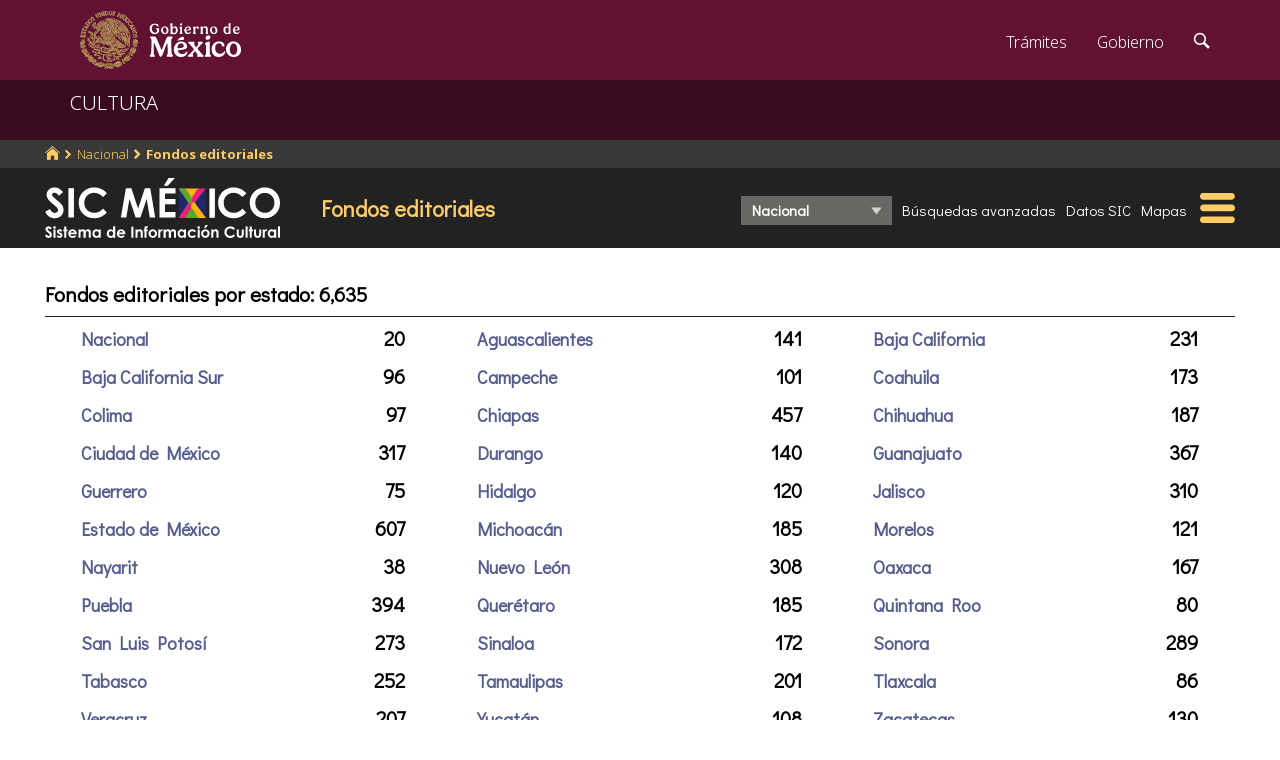

--- FILE ---
content_type: text/html; charset=UTF-8
request_url: https://sic.cultura.gob.mx/lista.php?table=fondo_editorial
body_size: 5963
content:
<!DOCTYPE html>
<html lang="es">
    <head>
        <meta http-equiv="Content-Type" content="text/html; charset=utf-8">
        <meta name="viewport" content="width=device-width, initial-scale=1.0">
        <!--<base href="http://sic.gob.mx/">-->

        <link rel="stylesheet" type="text/css" href="css.gob.mx/ficha.css">        
        <link rel="stylesheet" type="text/css" href="css.gob.mx/menu5.css"> 
        <link rel="stylesheet" type="text/css" href="css.gob.mx/menu_general.css"> 
        <link rel="stylesheet" type="text/css" href="css.gob.mx/menu_v.css">     

        <link rel="stylesheet" type="text/css" href="css/index_moddis.css">
        <link rel="stylesheet" type="text/css" href="css.gob.mx/listados.css">


        
<!-- CSS .GOB.MX -->
<link href="//framework-gb.cdn.gob.mx/favicon.ico" rel="shortcut icon">
<link href="//framework-gb.cdn.gob.mx/assets/styles/main.css" rel="stylesheet">


<!-- Respond.js soporte de media queries para Internet Explorer 8 -->
<!-- ie8.js EventTarget para cada nodo en Internet Explorer 8 -->
<!--[if lt IE 9]>
  <script src="https://oss.maxcdn.com/respond/1.4.2/respond.min.js"></script>
  <script src="https://cdnjs.cloudflare.com/ajax/libs/ie8/0.2.2/ie8.js"></script>
<![endif]-->






        <link rel="stylesheet" type="text/css" href="css.gob.mx/ruta.css"> 

        <title>Fondos editoriales por estado</title>


        <style>
            #menunivel{
                display: -webkit-box;
                display: -moz-box;
                display: -ms-flexbox;
                display: -webkit-flex;

                display: flex;

                flex-wrap: wrap;
                justify-content: flex-start;
                align-items: flex-start;
                max-width: 100%;
                /*                flex-shrink: 0;*/
            }

            .resultado{
                flex: 1 0 27.3%;
                display: flex;
                flex-wrap: nowrap;
                margin-bottom: 10px;
                align-items: baseline;
                justify-content: space-between;
                min-width: 27.3%;
                min-height: 25px;
                margin-left: 3%;
                margin-right: 3%;
                max-width: 25%;
            }

            .resultado .texto{
                font-size: 18px;
            }

            .resultado .cantidad2{
                font-size: 20px;	
                font-weight: bold;
                margin-left: 10px;
            }

            @media screen and (max-width: 600px){
                .resultado{
                    min-width: 44%;
                    max-width: 44%;
                }
            }

            @media screen and (max-width: 500px){
                .resultado{
                    min-width: 94%;
                    max-width: 94%;
                }
            }

        </style>		
    

    </head>

    <body>


        <script src="js/facebook.js"></script>
<!-- Dominio cultura.gob.mx -->
<!-- Google Tag Manager -->
<noscript><iframe src="//www.googletagmanager.com/ns.html?id=GTM-NTM388"
height="0" width="0" style="display:none;visibility:hidden"></iframe></noscript>
<script>(function(w,d,s,l,i){w[l]=w[l]||[];w[l].push({'gtm.start':
new Date().getTime(),event:'gtm.js'});var f=d.getElementsByTagName(s)[0],
j=d.createElement(s),dl=l!='dataLayer'?'&l='+l:'';j.async=true;j.src=
'//www.googletagmanager.com/gtm.js?id='+i+dl;f.parentNode.insertBefore(j,f);
})(window,document,'script','dataLayer','GTM-NTM388');</script>
<!-- End Google Tag Manager -->

<!-- Global site tag (gtag.js) - Google Analytics -->
<script async src="https://www.googletagmanager.com/gtag/js?id=G-YNJ98FB4MT"></script>
<script>
  window.dataLayer = window.dataLayer || [];
  function gtag(){dataLayer.push(arguments);}
  gtag('js', new Date());

  gtag('config', 'G-YNJ98FB4MT');
</script>



        <header>

    <nav id="drawerh" class="drawerh">
        <div id="contenedor_g">
        <div id="contenedor_g_ruta">
            <div id="contenedor_ruta">
                <div id="c_r"><ol class="breadcrumb"><li><a href="//sic.cultura.gob.mx/"><i class="icon icon-home"></i></a></li><li><a href="//sic.cultura.gob.mx/lista_recursos.php?estado_id=0">Nacional</a></li><li class="active"><a href="//sic.cultura.gob.mx/?table=fondo_editorial&estado_id=0">Fondos editoriales</a></li></ol></div>
            </div>  
        </div>
        <div id="contenedor_g_menu">
            <div class="menu">                
                <div class="logo">
                    <a href="index.php"><img id="img_sic_logo" src="/img/siclogo/235SICblancocompleto.svg" alt="logo SIC"/></a>
                </div>             
                <div class="contenedor2"><div class="titulo_modulo">Fondos editoriales</div><div class="botones_menu sel_edo"><select id="selectorEstado" class="select_barra"><option value="0"selected>Nacional</option>
<option value="0"selected>Nacional</option>
<option value="1">Aguascalientes</option>
<option value="2">Baja California</option>
<option value="3">Baja California Sur</option>
<option value="4">Campeche</option>
<option value="5">Coahuila</option>
<option value="6">Colima</option>
<option value="7">Chiapas</option>
<option value="8">Chihuahua</option>
<option value="9">Ciudad de México</option>
<option value="10">Durango</option>
<option value="11">Guanajuato</option>
<option value="12">Guerrero</option>
<option value="13">Hidalgo</option>
<option value="14">Jalisco</option>
<option value="15">Estado de México</option>
<option value="16">Michoacán</option>
<option value="17">Morelos</option>
<option value="18">Nayarit</option>
<option value="19">Nuevo León</option>
<option value="20">Oaxaca</option>
<option value="21">Puebla</option>
<option value="22">Querétaro</option>
<option value="23">Quintana Roo</option>
<option value="24">San Luis Potosí</option>
<option value="25">Sinaloa</option>
<option value="26">Sonora</option>
<option value="27">Tabasco</option>
<option value="28">Tamaulipas</option>
<option value="29">Tlaxcala</option>
<option value="30">Veracruz</option>
<option value="31">Yucatán</option>
<option value="32">Zacatecas</option>
</select></div><div class="botones_menu busqueda_avanzada"><a href="busqueda.php?table=fondo_editorial" class="links_fn">Búsquedas avanzadas</a></div><div class="botones_menu datos"><a href="datos.php?table=fondo_editorial" class="links_fn">Datos SIC</a></div><div class="botones_menu localizacion"><a href="mapa.php?table=fondo_editorial" class="links_fn" target="atlas">Mapas</a></div></div>
                <div id="hamburguesa" ><img src="/img/iconos/hamburguesaam.svg" id="img_hamburguesa"></div>
            </div>
            <div id="contenedor_menu"><div class="gpog" id="gpo1"><div class="menuitem"><span class="titulom">Espacios culturales</span><div class="submenu"><div class="submenuitem"><a href="/index.php?table=auditorio" class="submenuitem_l">Auditorios</a></div><div class="submenuitem"><a href="/index.php?table=otra_bib" class="submenuitem_l">Bibliotecas</a></div><div class="submenuitem"><a href="/index.php?table=rnbp" class="submenuitem_l">Bibliotecas DGB</a></div><div class="submenuitem"><a href="/index.php?table=casa_artesania" class="submenuitem_l">Casas de artesanías</a></div><div class="submenuitem"><a href="/index.php?table=centro_cultural" class="submenuitem_l">Casas y centros culturales</a></div><div class="submenuitem"><a href="/index.php?table=centro_desarrollo_indigena" class="submenuitem_l">Centros Coord. de pueblos indígenas</a></div><div class="submenuitem"><a href="/index.php?table=comp_cine" class="submenuitem_l">Complejos cinematográficos</a></div><div class="submenuitem"><a href="/index.php?table=espacio_lectura" class="submenuitem_l">Espacios de lectura</a></div><div class="submenuitem"><a href="/index.php?table=galeria" class="submenuitem_l">Galerías</a></div><div class="submenuitem"><a href="/index.php?table=libreria" class="submenuitem_l">Librerías y puntos de venta</a></div><div class="submenuitem"><a href="/index.php?table=museo" class="submenuitem_l">Museos</a></div><div class="submenuitem"><a href="/index.php?table=teatro" class="submenuitem_l">Teatros</a></div><div class="submenuitem"><a href="/index.php?table=universidad" class="submenuitem_l">Universidades</a></div></div></div><div class="menuitem"><span class="titulom">Creadores</span><div class="submenu"><div class="submenuitem"><a href="/index.php?table=artista" class="submenuitem_l">Artistas</a></div><div class="submenuitem"><a href="/index.php?table=gpo_artistico" class="submenuitem_l">Grupos artísticos</a></div></div></div><div class="menuitem"><span class="titulom">Convocatorias</span><div class="submenu"><div class="submenuitem"><a href="/index.php?table=convocatoria" class="submenuitem_l">Convocatorias</a></div></div></div></div><div class="gpog" id="gpo2"><div class="menuitem"><span class="titulom">Producción editorial y medios</span><div class="submenu"><div class="submenuitem"><a href="/index.php?table=editorial" class="submenuitem_l">Editoriales</a></div><div class="submenuitem"><a href="/index.php?table=fondo_editorial" class="submenuitem_l">Fondos editoriales</a></div><div class="submenuitem"><a href="/index.php?table=fondo_editorial_inah" class="submenuitem_l">Publicaciones INAH</a></div><div class="submenuitem"><a href="/index.php?table=impresos" class="submenuitem_l">Publicaciones periódicas</a></div><div class="submenuitem"><a href="/index.php?table=radi" class="submenuitem_l">Radio cultural indígena</a></div><div class="submenuitem"><a href="/index.php?table=revista" class="submenuitem_l">Revistas de arte y cultura</a></div></div></div><div class="menuitem"><span class="titulom">Educación e investigación</span><div class="submenu"><div class="submenuitem"><a href="/index.php?table=centrodoc" class="submenuitem_l">Centro de documentación</a></div><div class="submenuitem"><a href="/index.php?table=centro_educacion" class="submenuitem_l">Centros de educación</a></div><div class="submenuitem"><a href="/index.php?table=centro_investigacion_artistica" class="submenuitem_l">Centros de investigación</a></div><div class="submenuitem"><a href="/index.php?table=educacion_artistica" class="submenuitem_l">Programas de educación</a></div></div></div><div class="menuitem"><span class="titulom">Apoyos otorgados</span><div class="submenu"><div class="submenuitem"><a href="/index.php?table=estimulo_feca" class="submenuitem_l">FECA</a></div><div class="submenuitem"><a href="/index.php?table=estimulo_fonca" class="submenuitem_l">FONCA</a></div><div class="submenuitem"><a href="/index.php?table=estimulo_pacmyc" class="submenuitem_l">PACMYC</a></div></div></div></div><div class="gpog" id="gpo3"><div class="menuitem"><span class="titulom">Patrimonio</span><div class="submenu"><div class="submenuitem"><a href="/index.php?table=archivo" class="submenuitem_l">Archivos históricos</a></div><div class="submenuitem"><a href="/index.php?table=catedral" class="submenuitem_l">Catedrales</a></div><div class="submenuitem"><a href="/index.php?table=fnme" class="submenuitem_l">Catálogo estaciones FFCC</a></div><div class="submenuitem"><a href="/index.php?table=cineteca" class="submenuitem_l">Cinetecas</a></div><div class="submenuitem"><a href="/index.php?table=otra_declaratoria" class="submenuitem_l">Declaratorias de la UNESCO</a></div><div class="submenuitem"><a href="/index.php?table=fonoteca" class="submenuitem_l">Fonotecas</a></div><div class="submenuitem"><a href="/index.php?table=fototeca" class="submenuitem_l">Fototecas</a></div><div class="submenuitem"><a href="/index.php?table=monumento_historico_pf" class="submenuitem_l">M. históricos de propiedad federal</a></div><div class="submenuitem"><a href="/index.php?table=monumento_icahe" class="submenuitem_l">Monumentos coloniales, artísticos e históricos</a></div><div class="submenuitem"><a href="/index.php?table=patrimonio_humanidad" class="submenuitem_l">Patrimonio de la humanidad</a></div><div class="submenuitem"><a href="/index.php?table=zona_arqueologica" class="submenuitem_l">Zonas arqueológicas</a></div></div></div><div class="menuitem"><span class="titulom">Patrimonio cultural inmaterial</span><div class="submenu"><div class="submenuitem"><a href="/index.php?table=frpintangible" class="submenuitem_l">Inventario del PCI</a></div></div></div><div class="menuitem"><span class="titulom">Instituciones culturales</span><div class="submenu"><div class="submenuitem"><a href="/index.php?table=institucion_cultural" class="submenuitem_l">Instituciones culturales</a></div><div class="submenuitem"><a href="/index.php?table=institucion_cultural_mun" class="submenuitem_l">Instituciones culturales municipales</a></div><div class="submenuitem"><a href="/index.php?table=presencia_conaculta" class="submenuitem_l">Presencia de la SC</a></div></div></div></div><div class="gpog" id="gpo4"><div class="menuitem"><span class="titulom">Cultura popular e indígena</span><div class="submenu"><div class="submenuitem"><a href="/index.php?table=gastronomia" class="submenuitem_l">Gastronomía</a></div><div class="submenuitem"><a href="/index.php?table=artepmex" class="submenuitem_l">Panorámica de arte popular</a></div><div class="submenuitem"><a href="/index.php?table=publicacion_dgcpi" class="submenuitem_l">Publicaciones DGCP</a></div><div class="submenuitem"><a href="/index.php?table=discografica_dgcpi" class="submenuitem_l">Publicaciones discográficas de la DGCP</a></div></div></div><div class="menuitem"><span class="titulom">Festivales, Ferias y Festividades</span><div class="submenu"><div class="submenuitem"><a href="/index.php?table=feria_libro" class="submenuitem_l">Ferias del libro</a></div><div class="submenuitem"><a href="/index.php?table=festival" class="submenuitem_l">Festivales</a></div><div class="submenuitem"><a href="/index.php?table=festividad" class="submenuitem_l">Festividades</a></div><div class="submenuitem"><a href="/index.php?table=festival_otros" class="submenuitem_l">Muestras y otros eventos</a></div></div></div><div class="menuitem"><span class="titulom">Marco jurídico</span><div class="submenu"><div class="submenuitem"><a href="/index.php?table=marco_juridico" class="submenuitem_l">Marco jurídico cultural</a></div></div></div></div></div>
        </div>
        </div>
    </nav>


    <nav id="drawer" class="fondo_mv">
        <div class="gpog_v"><div class="menuitem_v"><span class="titulom_v">Espacios culturales</span><div class="submenu_v"><div class="submenuitem_v"><a href="/index.php?table=auditorio" class="submenuitem_l_v">Auditorios</a></div><div class="submenuitem_v"><a href="/index.php?table=otra_bib" class="submenuitem_l_v">Bibliotecas</a></div><div class="submenuitem_v"><a href="/index.php?table=rnbp" class="submenuitem_l_v">Bibliotecas DGB</a></div><div class="submenuitem_v"><a href="/index.php?table=casa_artesania" class="submenuitem_l_v">Casas de artesanías</a></div><div class="submenuitem_v"><a href="/index.php?table=centro_cultural" class="submenuitem_l_v">Casas y centros culturales</a></div><div class="submenuitem_v"><a href="/index.php?table=centro_desarrollo_indigena" class="submenuitem_l_v">Centros Coord. de pueblos indígenas</a></div><div class="submenuitem_v"><a href="/index.php?table=comp_cine" class="submenuitem_l_v">Complejos cinematográficos</a></div><div class="submenuitem_v"><a href="/index.php?table=espacio_lectura" class="submenuitem_l_v">Espacios de lectura</a></div><div class="submenuitem_v"><a href="/index.php?table=galeria" class="submenuitem_l_v">Galerías</a></div><div class="submenuitem_v"><a href="/index.php?table=libreria" class="submenuitem_l_v">Librerías y puntos de venta</a></div><div class="submenuitem_v"><a href="/index.php?table=museo" class="submenuitem_l_v">Museos</a></div><div class="submenuitem_v"><a href="/index.php?table=teatro" class="submenuitem_l_v">Teatros</a></div><div class="submenuitem_v"><a href="/index.php?table=universidad" class="submenuitem_l_v">Universidades</a></div></div></div><div class="menuitem_v"><span class="titulom_v">Creadores</span><div class="submenu_v"><div class="submenuitem_v"><a href="/index.php?table=artista" class="submenuitem_l_v">Artistas</a></div><div class="submenuitem_v"><a href="/index.php?table=gpo_artistico" class="submenuitem_l_v">Grupos artísticos</a></div></div></div><div class="menuitem_v"><span class="titulom_v">Convocatorias</span><div class="submenu_v"><div class="submenuitem_v"><a href="/index.php?table=convocatoria" class="submenuitem_l_v">Convocatorias</a></div></div></div><div class="menuitem_v"><span class="titulom_v">Producción editorial y medios</span><div class="submenu_v"><div class="submenuitem_v"><a href="/index.php?table=editorial" class="submenuitem_l_v">Editoriales</a></div><div class="submenuitem_v"><a href="/index.php?table=fondo_editorial" class="submenuitem_l_v">Fondos editoriales</a></div><div class="submenuitem_v"><a href="/index.php?table=fondo_editorial_inah" class="submenuitem_l_v">Publicaciones INAH</a></div><div class="submenuitem_v"><a href="/index.php?table=impresos" class="submenuitem_l_v">Publicaciones periódicas</a></div><div class="submenuitem_v"><a href="/index.php?table=radi" class="submenuitem_l_v">Radio cultural indígena</a></div><div class="submenuitem_v"><a href="/index.php?table=revista" class="submenuitem_l_v">Revistas de arte y cultura</a></div></div></div><div class="menuitem_v"><span class="titulom_v">Educación e investigación</span><div class="submenu_v"><div class="submenuitem_v"><a href="/index.php?table=centrodoc" class="submenuitem_l_v">Centro de documentación</a></div><div class="submenuitem_v"><a href="/index.php?table=centro_educacion" class="submenuitem_l_v">Centros de educación</a></div><div class="submenuitem_v"><a href="/index.php?table=centro_investigacion_artistica" class="submenuitem_l_v">Centros de investigación</a></div><div class="submenuitem_v"><a href="/index.php?table=educacion_artistica" class="submenuitem_l_v">Programas de educación</a></div></div></div><div class="menuitem_v"><span class="titulom_v">Apoyos otorgados</span><div class="submenu_v"><div class="submenuitem_v"><a href="/index.php?table=estimulo_feca" class="submenuitem_l_v">FECA</a></div><div class="submenuitem_v"><a href="/index.php?table=estimulo_fonca" class="submenuitem_l_v">FONCA</a></div><div class="submenuitem_v"><a href="/index.php?table=estimulo_pacmyc" class="submenuitem_l_v">PACMYC</a></div></div></div><div class="menuitem_v"><span class="titulom_v">Patrimonio</span><div class="submenu_v"><div class="submenuitem_v"><a href="/index.php?table=archivo" class="submenuitem_l_v">Archivos históricos</a></div><div class="submenuitem_v"><a href="/index.php?table=catedral" class="submenuitem_l_v">Catedrales</a></div><div class="submenuitem_v"><a href="/index.php?table=fnme" class="submenuitem_l_v">Catálogo estaciones FFCC</a></div><div class="submenuitem_v"><a href="/index.php?table=cineteca" class="submenuitem_l_v">Cinetecas</a></div><div class="submenuitem_v"><a href="/index.php?table=otra_declaratoria" class="submenuitem_l_v">Declaratorias de la UNESCO</a></div><div class="submenuitem_v"><a href="/index.php?table=fonoteca" class="submenuitem_l_v">Fonotecas</a></div><div class="submenuitem_v"><a href="/index.php?table=fototeca" class="submenuitem_l_v">Fototecas</a></div><div class="submenuitem_v"><a href="/index.php?table=monumento_historico_pf" class="submenuitem_l_v">M. históricos de propiedad federal</a></div><div class="submenuitem_v"><a href="/index.php?table=monumento_icahe" class="submenuitem_l_v">Monumentos coloniales, artísticos e históricos</a></div><div class="submenuitem_v"><a href="/index.php?table=patrimonio_humanidad" class="submenuitem_l_v">Patrimonio de la humanidad</a></div><div class="submenuitem_v"><a href="/index.php?table=zona_arqueologica" class="submenuitem_l_v">Zonas arqueológicas</a></div></div></div><div class="menuitem_v"><span class="titulom_v">Patrimonio cultural inmaterial</span><div class="submenu_v"><div class="submenuitem_v"><a href="/index.php?table=frpintangible" class="submenuitem_l_v">Inventario del PCI</a></div></div></div><div class="menuitem_v"><span class="titulom_v">Instituciones culturales</span><div class="submenu_v"><div class="submenuitem_v"><a href="/index.php?table=institucion_cultural" class="submenuitem_l_v">Instituciones culturales</a></div><div class="submenuitem_v"><a href="/index.php?table=institucion_cultural_mun" class="submenuitem_l_v">Instituciones culturales municipales</a></div><div class="submenuitem_v"><a href="/index.php?table=presencia_conaculta" class="submenuitem_l_v">Presencia de la SC</a></div></div></div><div class="menuitem_v"><span class="titulom_v">Cultura popular e indígena</span><div class="submenu_v"><div class="submenuitem_v"><a href="/index.php?table=gastronomia" class="submenuitem_l_v">Gastronomía</a></div><div class="submenuitem_v"><a href="/index.php?table=artepmex" class="submenuitem_l_v">Panorámica de arte popular</a></div><div class="submenuitem_v"><a href="/index.php?table=publicacion_dgcpi" class="submenuitem_l_v">Publicaciones DGCP</a></div><div class="submenuitem_v"><a href="/index.php?table=discografica_dgcpi" class="submenuitem_l_v">Publicaciones discográficas de la DGCP</a></div></div></div><div class="menuitem_v"><span class="titulom_v">Festivales, Ferias y Festividades</span><div class="submenu_v"><div class="submenuitem_v"><a href="/index.php?table=feria_libro" class="submenuitem_l_v">Ferias del libro</a></div><div class="submenuitem_v"><a href="/index.php?table=festival" class="submenuitem_l_v">Festivales</a></div><div class="submenuitem_v"><a href="/index.php?table=festividad" class="submenuitem_l_v">Festividades</a></div><div class="submenuitem_v"><a href="/index.php?table=festival_otros" class="submenuitem_l_v">Muestras y otros eventos</a></div></div></div><div class="menuitem_v"><span class="titulom_v">Marco jurídico</span><div class="submenu_v"><div class="submenuitem_v"><a href="/index.php?table=marco_juridico" class="submenuitem_l_v">Marco jurídico cultural</a></div></div></div></div>        <hr>
        <div id="rsocial_ver">
<!--            <div id="rsocial_g_v">
                <a href="https://plus.google.com/u/0/101196478824594702924/about/p/pub?hl=en" target="_blank"><img src="img/iconos/gmas_m.png" alt="G+"></a>
            </div>-->
            <div id="rsocial_f_v">
                <a href="https://www.facebook.com/sic.conaculta" target="_blank"><img src="img/iconos/facebook.png" alt="F"></a>                    
            </div>
            <div id="rsocial_t_v">
                <a href="https://twitter.com/SicMexico" target="_blank"><img src="img/iconos/twitt.png" alt="t"></a>
            </div>
        </div>
    </nav>

</header>

        <main class="page">
    <nav class="navbar navbar-inverse sub-navbar navbar-fixed-top">
        <div class="container">
            <div class="navbar-header">
                <button type="button" id="hamb2" class="navbar-toggle collapsed" data-toggle="collapse" data-target="#subenlaces">
                    <span class="sr-only">Interruptor de Navegación</span>
                    <span class="icon-bar"></span>
                    <span class="icon-bar"></span>
                    <span class="icon-bar"></span>
                </button>
                <a class="navbar-brand" href="#">CULTURA</a>
            </div>
         
        </div>
    </nav>  
</main>

        <section id="seccion">
            <article> 




                <div id="contenido_ficha" >
                    <div class="titulo_lista">Fondos editoriales por estado: 6,635</div>
                    <hr class="subtemas_separador" >



                    <div id="menunivel">
                        <div class="resultado"><div class="texto"><a href="/lista.php?table=fondo_editorial&estado_id=0&municipio_id=-1" class="links_fb">Nacional</a></div><div class="cantidad2">20</div></div><div class="resultado"><div class="texto"><a href="/lista.php?table=fondo_editorial&estado_id=1&municipio_id=-1" class="links_fb">Aguascalientes</a></div><div class="cantidad2">141</div></div><div class="resultado"><div class="texto"><a href="/lista.php?table=fondo_editorial&estado_id=2&municipio_id=-1" class="links_fb">Baja California</a></div><div class="cantidad2">231</div></div><div class="resultado"><div class="texto"><a href="/lista.php?table=fondo_editorial&estado_id=3&municipio_id=-1" class="links_fb">Baja California Sur</a></div><div class="cantidad2">96</div></div><div class="resultado"><div class="texto"><a href="/lista.php?table=fondo_editorial&estado_id=4&municipio_id=-1" class="links_fb">Campeche</a></div><div class="cantidad2">101</div></div><div class="resultado"><div class="texto"><a href="/lista.php?table=fondo_editorial&estado_id=5&municipio_id=-1" class="links_fb">Coahuila</a></div><div class="cantidad2">173</div></div><div class="resultado"><div class="texto"><a href="/lista.php?table=fondo_editorial&estado_id=6&municipio_id=-1" class="links_fb">Colima</a></div><div class="cantidad2">97</div></div><div class="resultado"><div class="texto"><a href="/lista.php?table=fondo_editorial&estado_id=7&municipio_id=-1" class="links_fb">Chiapas</a></div><div class="cantidad2">457</div></div><div class="resultado"><div class="texto"><a href="/lista.php?table=fondo_editorial&estado_id=8&municipio_id=-1" class="links_fb">Chihuahua</a></div><div class="cantidad2">187</div></div><div class="resultado"><div class="texto"><a href="/lista.php?table=fondo_editorial&estado_id=9&municipio_id=-1" class="links_fb">Ciudad de México</a></div><div class="cantidad2">317</div></div><div class="resultado"><div class="texto"><a href="/lista.php?table=fondo_editorial&estado_id=10&municipio_id=-1" class="links_fb">Durango</a></div><div class="cantidad2">140</div></div><div class="resultado"><div class="texto"><a href="/lista.php?table=fondo_editorial&estado_id=11&municipio_id=-1" class="links_fb">Guanajuato</a></div><div class="cantidad2">367</div></div><div class="resultado"><div class="texto"><a href="/lista.php?table=fondo_editorial&estado_id=12&municipio_id=-1" class="links_fb">Guerrero</a></div><div class="cantidad2">75</div></div><div class="resultado"><div class="texto"><a href="/lista.php?table=fondo_editorial&estado_id=13&municipio_id=-1" class="links_fb">Hidalgo</a></div><div class="cantidad2">120</div></div><div class="resultado"><div class="texto"><a href="/lista.php?table=fondo_editorial&estado_id=14&municipio_id=-1" class="links_fb">Jalisco</a></div><div class="cantidad2">310</div></div><div class="resultado"><div class="texto"><a href="/lista.php?table=fondo_editorial&estado_id=15&municipio_id=-1" class="links_fb">Estado de México</a></div><div class="cantidad2">607</div></div><div class="resultado"><div class="texto"><a href="/lista.php?table=fondo_editorial&estado_id=16&municipio_id=-1" class="links_fb">Michoacán</a></div><div class="cantidad2">185</div></div><div class="resultado"><div class="texto"><a href="/lista.php?table=fondo_editorial&estado_id=17&municipio_id=-1" class="links_fb">Morelos</a></div><div class="cantidad2">121</div></div><div class="resultado"><div class="texto"><a href="/lista.php?table=fondo_editorial&estado_id=18&municipio_id=-1" class="links_fb">Nayarit</a></div><div class="cantidad2">38</div></div><div class="resultado"><div class="texto"><a href="/lista.php?table=fondo_editorial&estado_id=19&municipio_id=-1" class="links_fb">Nuevo León</a></div><div class="cantidad2">308</div></div><div class="resultado"><div class="texto"><a href="/lista.php?table=fondo_editorial&estado_id=20&municipio_id=-1" class="links_fb">Oaxaca</a></div><div class="cantidad2">167</div></div><div class="resultado"><div class="texto"><a href="/lista.php?table=fondo_editorial&estado_id=21&municipio_id=-1" class="links_fb">Puebla</a></div><div class="cantidad2">394</div></div><div class="resultado"><div class="texto"><a href="/lista.php?table=fondo_editorial&estado_id=22&municipio_id=-1" class="links_fb">Querétaro</a></div><div class="cantidad2">185</div></div><div class="resultado"><div class="texto"><a href="/lista.php?table=fondo_editorial&estado_id=23&municipio_id=-1" class="links_fb">Quintana Roo</a></div><div class="cantidad2">80</div></div><div class="resultado"><div class="texto"><a href="/lista.php?table=fondo_editorial&estado_id=24&municipio_id=-1" class="links_fb">San Luis Potosí</a></div><div class="cantidad2">273</div></div><div class="resultado"><div class="texto"><a href="/lista.php?table=fondo_editorial&estado_id=25&municipio_id=-1" class="links_fb">Sinaloa</a></div><div class="cantidad2">172</div></div><div class="resultado"><div class="texto"><a href="/lista.php?table=fondo_editorial&estado_id=26&municipio_id=-1" class="links_fb">Sonora</a></div><div class="cantidad2">289</div></div><div class="resultado"><div class="texto"><a href="/lista.php?table=fondo_editorial&estado_id=27&municipio_id=-1" class="links_fb">Tabasco</a></div><div class="cantidad2">252</div></div><div class="resultado"><div class="texto"><a href="/lista.php?table=fondo_editorial&estado_id=28&municipio_id=-1" class="links_fb">Tamaulipas</a></div><div class="cantidad2">201</div></div><div class="resultado"><div class="texto"><a href="/lista.php?table=fondo_editorial&estado_id=29&municipio_id=-1" class="links_fb">Tlaxcala</a></div><div class="cantidad2">86</div></div><div class="resultado"><div class="texto"><a href="/lista.php?table=fondo_editorial&estado_id=30&municipio_id=-1" class="links_fb">Veracruz</a></div><div class="cantidad2">207</div></div><div class="resultado"><div class="texto"><a href="/lista.php?table=fondo_editorial&estado_id=31&municipio_id=-1" class="links_fb">Yucatán</a></div><div class="cantidad2">108</div></div><div class="resultado"><div class="texto"><a href="/lista.php?table=fondo_editorial&estado_id=32&municipio_id=-1" class="links_fb">Zacatecas</a></div><div class="cantidad2">130</div></div>                    </div>






                    <hr class="subtemas_separador" >
                    <div class="subtemas_mapas">
                        <div id="redessc">
    <!-- <div class="logos_b"><a href="" target="_blank"><img src="img/iconos_redes_black/Gmas_black.png" width="18" height="12" alt="G+" style="border: 0px;"></a></div>-->
    <div class="logos_b"><img src="img/iconos_redes_black/fb_black.png" width="9" height="18" alt="fb" id="boton_facebook"></div>
    <div class="logos_b"><a href=""><img src="img/iconos_redes_black/twitt_black.png" width="14" height="12" alt="t"  style="border: 0px;"></a></div>

    </div>
                        <div id="qr">
                            <img src="//sic.cultura.gob.mx/imgqr/lista0_fondo_editorial_2H.png" id="qrimg">                        </div>
                    </div>                  
                </div>







            </article>
        </section>



        

<script src="js/formap.js"></script>
<script src="js/menu5fichas.js"></script>
<script src="js/menu_v.js"></script>
<script>
    document.getElementById("hamburguesa").addEventListener('click', function (e) {

        if (screen.width > 1024) {
            document.getElementById("contenedor_menu").classList.toggle('openh');

            var my_mi = document.querySelectorAll(".menuitem");
            var j = 0;


            if (my_mi.length > 0) {
                for (j = 0; j < my_mi.length; j++) {
                    if (my_mi[j].classList.contains("selecc")) {
                        my_mi[j].classList.toggle("selecc");
                    }

                    my_sub[j].style.display = '';
                }
            }


            e.stopPropagation();
        } else {
            if(!drawer.classList.contains('open')){
                    window.scrollTo(0, 0);
                }
            drawer.classList.toggle('open');
            e.stopPropagation();
        }
    });
</script>
<script>
    document.getElementById('boton_facebook').onclick = function () {
        FB.ui({
            method: 'share',
            display: 'popup',
            href: 'https://sic.cultura.gob.mx//lista.php',
        }, function (response) {
            console.log(response);
        });
    }
</script>
<script src="js/ficha.js"></script>
<script async defer src="js/twitter.js"></script>
<script>
    //intercepcion del evento de click en la hamburgesa de barra cultura
    document.getElementById('hamb2').onclick = function () {
        window.scrollTo(0, 0);
    }   
</script>
        <script>

            var sel_edo = document.getElementById("selectorEstado");
            var sel_mun = document.getElementById("selectorMunicipio");

            sel_edo.addEventListener('change', function (e) {
                var valor_edo = this.options[this.selectedIndex].value;
                if (valor_edo >= 0) {


                    location.href = '/lista.php?table=fondo_editorial&estado_id=' + valor_edo+'&disciplina=';
                }


            }, false);

            if (typeof sel_mun !== "undefined") {

                sel_mun.addEventListener('change', function (e) {
                    var valor_mun = this.options[this.selectedIndex].value;
                    if (valor_mun >= 0) {
                        var valor_edo = sel_edo.options[sel_edo.selectedIndex].value;

                        location.href = '/lista.php?table=fondo_editorial&estado_id=' + valor_edo + '&municipio_id=' + valor_mun+'&disciplina=';
                    }


                }, false);

            }

        </script>

        <!-- JS .GOB.MX-->
        <script src="//framework-gb.cdn.gob.mx/gobmx.js"></script>
        
       
        
    </body>
</html>
